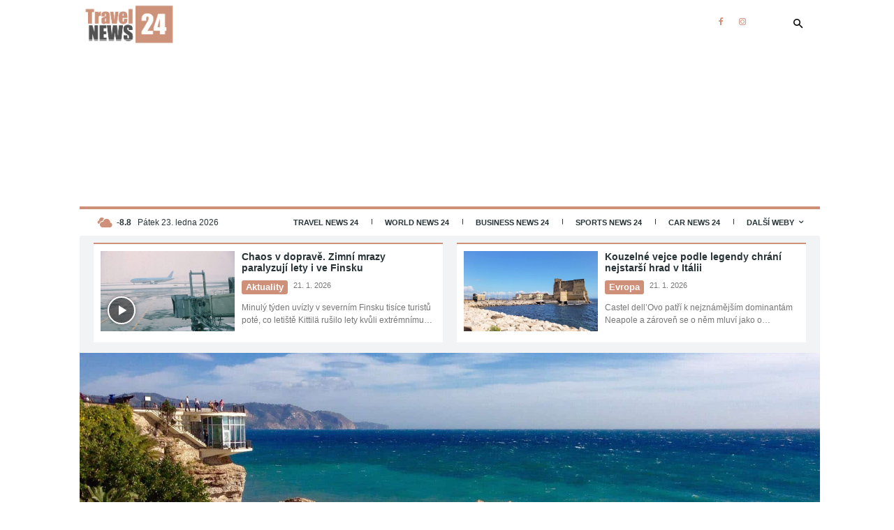

--- FILE ---
content_type: text/css
request_url: https://www.travelnews24.cz/wp-content/cache/min/1/wp-content/plugins/wp-youtube-preroll-plugin/preroll.css?ver=1768988443
body_size: 251
content:
.cyp-container{position:relative;width:100%;overflow:hidden;background-size:cover;background-position:center;cursor:pointer;background-color:#000}.cyp-container{aspect-ratio:16 / 9}@supports not (aspect-ratio:16 / 9){.cyp-container{padding-bottom:56.25%;height:0}}.cyp-container video,.cyp-container .cyp-youtube-player{position:absolute;top:0;left:0;width:100%;height:100%}.cyp-ad-video{display:none;z-index:10;background-color:#000}.cyp-youtube-player{z-index:5}.cyp-play-button{position:absolute;top:50%;left:50%;transform:translate(-50%,-50%);width:80px;height:80px;background-image:url(../../../../../../plugins/wp-youtube-preroll-plugin/play-button.png);background-size:contain;background-repeat:no-repeat;background-position:center;transition:opacity 0.2s;z-index:20;opacity:.85}.cyp-container:hover .cyp-play-button{opacity:1}.cyp-skip-button{position:absolute;bottom:15px;right:15px;z-index:21;background:rgba(0,0,0,.5);color:#fff;border:1px solid rgba(255,255,255,.5);padding:8px 12px;cursor:pointer;display:none;font-size:14px;border-radius:4px;min-height:36px;box-sizing:border-box;align-items:center;gap:6px}.cyp-skip-button.show{display:flex}.cyp-skip-button:hover{background:rgba(255,255,255,1);color:#000;border-color:transparent}.cyp-skip-button::after{content:'';width:0;height:0;border-style:solid;border-width:4px 0 4px 6px;border-color:transparent transparent transparent currentColor;flex-shrink:0}.cyp-countdown{position:absolute;bottom:15px;right:15px;z-index:21;background:rgba(0,0,0,.5);color:#fff;border:1px solid rgba(255,255,255,.3);padding:8px 12px;font-size:14px;border-radius:4px;display:none;min-height:36px;box-sizing:border-box;align-items:center}.cyp-countdown.show{display:flex}